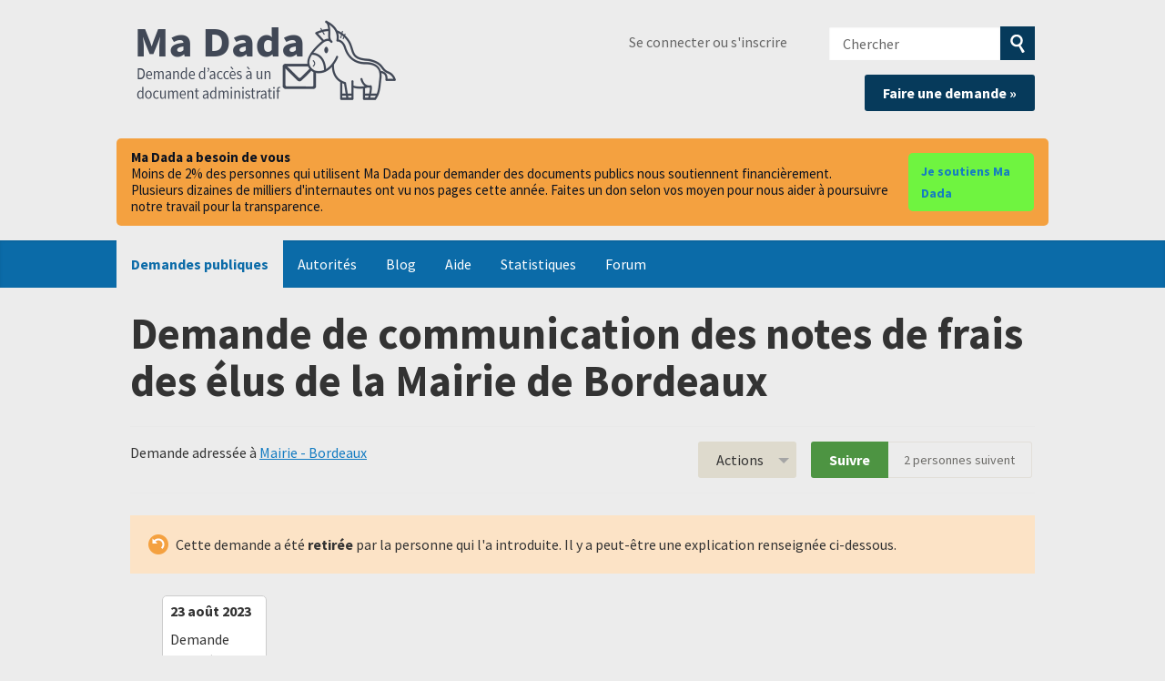

--- FILE ---
content_type: text/html; charset=utf-8
request_url: https://madada.fr/demande/demande_de_communication_des_not_21?utm_campaign=alaveteli-experiments-87&utm_content=sidebar_similar_requests&utm_medium=link&utm_source=ma+dada
body_size: 51601
content:
<!DOCTYPE html>
<html lang="fr-FR" class="no-js">
  <head>
    <meta charset="utf-8">
    <meta name="csrf-param" content="authenticity_token" />
<meta name="csrf-token" />

    <title>
        Demande de communication des notes de frais des élus de la Mairie de Bordeaux - Une demande d'accès à l'information à Mairie - Bordeaux - Ma Dada
    </title>

    <link rel="icon" type="image/x-icon" href="/assets/favicon-8b3eba421d6369886757e45f162f231573f7e1ea93311dda098e9ad593ced1ba.ico" />


      <!--[if LTE IE 7]>
<link rel="stylesheet" href="/assets/responsive/application-lte-ie7-b5c116c77bc5758b426fde80b3a5bf82396dd1c3f5b467b9d18a6ad647c73af0.css" title="Main" media="all" />
<![endif]-->

<!--[if IE 8]>
<link rel="stylesheet" href="/assets/responsive/application-ie8-8d66de3aa4471d66b07f6a82f3a47c46079f3e125559272082ac2702e8536f56.css" title="Main" media="all" />
<![endif]-->

<!--[if IE 8]>
<link rel="stylesheet" href="/assets/responsive/application-ie8-8d66de3aa4471d66b07f6a82f3a47c46079f3e125559272082ac2702e8536f56.css" title="Main" media="all" />
<![endif]-->

<!--[if GT IE 8]><!-->
<link rel="stylesheet" href="/assets/responsive/application-50cbca25baa78cda333322b03fbd86bf27462c760067947952bb5a08d81644fa.css" title="Main" media="all" />
<!--<![endif]-->

  <link rel="stylesheet" href="/assets/responsive/print-f382691f6b7273571ffb7f402fe142b58891fec1e115fe46abdd8e80a3c064cc.css" media="print" />


        <link rel="alternate" type="application/atom+xml" title="Nouvelles mises à jour pour la demande 'Demande de communication des notes de frais des élus de la Mairie de Bordeaux'" href="https://madada.fr/request/demande_de_communication_des_not_21/feed">
          <link rel="alternate" type="application/json" title="JSON version of Nouvelles mises à jour pour la demande 'Demande de communication des notes de frais des élus de la Mairie de Bordeaux'" href="https://madada.fr/request/demande_de_communication_des_not_21/feed.json">
      <link rel="alternate" type="application/json" title="JSON version of this page" href="/demande/demande_de_communication_des_not_21.json?utm_campaign=alaveteli-experiments-87&amp;utm_content=sidebar_similar_requests&amp;utm_medium=link&amp;utm_source=ma+dada">

    <meta name="viewport" content="width=device-width, initial-scale=1.0" />
    
<meta property="og:site_name" content="Ma Dada" />

  <meta property="og:title" content="Demande de communication des notes de frais des élus de la Mairie de Bordeaux - Une demande d'accès à l'information à Mairie - Bordeaux" />
  <meta property="og:type" content="article" />

<meta property="og:description" content="Ma Dada est un site associatif qui vous aide à demander des documents publics, dits “administratifs” (rapports, contrats, factures, algorithmes, etc.)" />

    <meta property="article:published_time" content="2023-08-23T11:09:23+02:00" />
    <meta property="article:modified_time" content="2023-08-23T11:13:48+02:00" />
    <meta property="og:description" content="Madame, Monsieur auprès de la Mairie de Paris,

Au titre du droit d’accès aux documents administratifs, tel que prévu notamment par le Livre III du Code des relations entre le public et l’administration, l’Association Transparence Citoyenne sollicite auprès de vous la communication des documents suivants :

- les notes de frais de déplacements du maire (ainsi que les reçus afférents), sur la période courant de juin 2020 à aujourd&#39;hui.
- les notes de frais de restauration du maire (ainsi que les reçus afférents), sur la période courant de juin 2020 à aujourd&#39;hui.
- les notes de frais de représentation du maire (ainsi que les reçus afférents), sur la période courant de juin 2020 à aujourd&#39;hui.

Je vous rappelle à toutes fins utiles que le Conseil d’État a déjà eu l’occasion de juger que « des notes de frais et reçus de déplacements ainsi que des notes de frais de restauration et reçus de frais de représentation d&#39;élus locaux ou d&#39;agents publics constituent des documents administratifs, communicables à toute personne qui en fait la demande » (Conseil d&#39;État 52521, lecture du 8 février 2023).

Je souhaite recevoir ces documents sous forme électronique, dans un standard ouvert, aisément réutilisable et exploitable par un système de traitement automatisé, comme le prévoit l’article L300-4 du Code des relations entre le public et l’administration.

Comme l’article L311-2 du code précité le prévoit lorsque le demandeur a mal identifié celui qui est susceptible de répondre à sa requête, je vous prie de bien vouloir transmettre ma demande au service qui détient les documents demandés si tel est le cas.

Veuillez agréer, Madame, Monsieur, l&#39;expression de mes sentiments distingués.

Guillaume Leroy, Président de l&#39;association Transparence Citoyenne" />


<meta property="og:image" content="https://madada.fr/assets/logo-opengraph-553e989f6b596ac5cca2dfdb1f84d2e06c4e28c53c72ef55d4b14c057f6d91d2.png" />
<meta property="og:url" content="https://madada.fr/demande/demande_de_communication_des_not_21?utm_campaign=alaveteli-experiments-87&amp;utm_content=sidebar_similar_requests&amp;utm_medium=link&amp;utm_source=ma+dada" />
<meta property="og:image:width" content="256" />
<meta property="og:image:height" content="256" />

    <!-- <link href='https://fonts.googleapis.com/css?family=Source+Sans+Pro:400,400italic,700&subset=latin,latin-ext' rel='stylesheet' type='text/css'> -->
<!-- Matomo -->
<script type="text/javascript">
  if (window.location.hostname.indexOf('madada.fr') >= 0) {
    var _paq = window._paq || [];
    _paq.push(["setDoNotTrack", true]);
    _paq.push(["disableCookies"]);
    _paq.push(['trackPageView']);
    _paq.push(['enableLinkTracking']);
    (function() {
      var u="https://madada.matomo.cloud/";
      _paq.push(['setTrackerUrl', u+'matomo.php']);
      _paq.push(['setSiteId', '1']);
      var d=document, g=d.createElement('script'), s=d.getElementsByTagName('script')[0];
      g.type='text/javascript'; g.async=true; g.defer=true; g.src='//cdn.matomo.cloud/madada.matomo.cloud/matomo.js'; s.parentNode.insertBefore(g,s);
    })();
  }
</script>
<noscript><p><img src="https://madada.matomo.cloud/matomo.php?idsite=1&amp;rec=1" style="border:0;" alt="" /></p></noscript>
<!-- End Matomo Code -->

    <!-- Replace the html tag's no-js class with js -->
    <script>
      (function(H){
        H.className = H.className.replace(/\bno-js\b/,'js-loaded')
      })(document.documentElement);
    </script>
    
  </head>
  <body class=" ">
    <div class="entirebody">

      <nav aria-label="Skip navigation bar">
        <a href="#content" class="show-with-keyboard-focus-only skip-to-link" tabindex="0">Skip to content</a>
      </nav>

      <!-- begin popups -->
        
        <div id="country-message">
        </div>
      <!-- end popups -->

      <div class="only-show-for-print">
  <p class="print-information">Printed from https://madada.fr/demande/demande_de_communication_des_not_21?utm_campaign=alaveteli-experiments-87&amp;utm_content=sidebar_similar_requests&amp;utm_medium=link&amp;utm_source=ma+dada on February 01, 2026 01:20</p>
</div>
<div id="banner" class="banner " role="banner">
  <div id="banner_inner" class="banner_inner">
    <div id="banner_content" class="banner_content">
      <div class="banner_site-title">
        <h1><a id="logo" class="site-title__logo" href="/">Ma Dada</a></h1>
      </div>

      <div class="rsp_menu_button">
        <a href="#banner" class="open"> <i class="icon-menu"></i> Menu </a>
        <a href="#" class="close"> <i class="icon-menu"></i> Close </a>
      </div>

      <div id="user_locale_switcher" class="locale-list">
  </div>
        <div id="logged_in_bar" class="logged_in_bar account-link-menu-item">
  <a class="sign_in_link" href="/profile/sign_in?r=%2Fdemande%2Fdemande_de_communication_des_not_21%3Futm_campaign%3Dalaveteli-experiments-87%26utm_content%3Dsidebar_similar_requests%26utm_medium%3Dlink%26utm_source%3Dma%2Bdada">Se connecter ou s'inscrire</a>
</div>

      <div id="navigation_search" class="navigation_search">
        <form id="navigation_search_form" class="navigation_search_form" method="get" action="/search" role="search">
          <label class="visually-hidden" for="navigation_search_button">
            Chercher
          </label>
          <input type="search" name="query" id="navigation_search_button" class="navigation_search_button" placeholder="Chercher" title="Entrez votre terme de recherce ici" />
          <button type="submit" style="background-color: #063a5b;">
            <span class="visually-hidden">
              Soumettre la recherche
            </span>
          </button>
        </form>
        <div class="header_request_btn">
          <a class="new-request__make-new-requests" href="/selectionner_autorite" style="float: right;">Faire une demande »</a>
        </div>
      </div>
    </div>

    <style>
#madada-donate-banner {
  width: 100%;
  background-color: #ececec;
  padding-bottom: 1em;
  padding-top: 1em;
}

.madada-donate-inner {
  background-color:#f4a140;
  border-radius: 5px;
  max-width: 64em;
  margin: 0 auto;
  padding: 12px 16px;
  display: flex;
  gap: 12px;
  align-items: center;
  justify-content: space-between;
}

.madada-donate-text {
  color: #0b1220;
  font-size: 15px;
  line-height: 1.2;
  display: flex;
  flex-direction: column;
  gap: 8px;
  align-items: baseline;
}

.madada-donate-btn,
.madada-donate-btn:visited {
  background-color: #6ff440;
  color: #031c2b;
  text-decoration: none;
  padding: 8px 14px;
  border-radius: 5px;
  font-weight: 600;
  font-size: 14px;
  transition: background-color 300ms ease-out;
}

@media (max-width: 720px) {
  .madada-donate-inner {
    flex-direction: column;
    align-items: stretch;
    gap: 10px;
  }
  .madada-donate-text { font-size: 14px; }
  .madada-donate-btn { width: 100%; text-align: center; padding: 10px 12px; }
}
</style>

<div id="madada-donate-banner" role="region" aria-label="Bandeau de dons">
  <div class="madada-donate-inner">
    <div class="madada-donate-text">
      <strong>Ma Dada a besoin de vous</strong>
      <span>Moins de 2% des personnes qui utilisent Ma Dada pour demander des documents publics nous soutiennent financièrement.</span>
      <span>Plusieurs dizaines de milliers d'internautes ont vu nos pages cette année. Faites un don selon vos moyen pour nous aider à poursuivre notre travail pour la transparence.</span>
    </div>
    <a class="madada-donate-btn" href="https://madada.fr/dons" rel="noopener" target="_blank">Je soutiens Ma Dada</a>
  </div>
</div>

    <div id="topnav" class="topnav ">
  <nav aria-label="Main navigation">
    <ul id="navigation" class="navigation">
        <li class="selected">
  <a href="/list">Demandes publiques</a>
</li>

<li class="">
  <a href="/body/list/all">Autorités</a>
</li>

<li class="">
  <a href="/madada_blog">Blog</a>
</li>

<li class="">
  <a href="/help/about">Aide</a>
</li>

<li class="">
  <a href="/stats">Statistiques</a>
</li>

<li class="">
  <a href="/forum">Forum</a>
</li>

    </ul>
  </nav>
</div>


  </div>
</div>



      <div id="wrapper">
        <div id="content" role="main">

          <div id="request_show" class="controller_request">
            








<div class="request-header">
  <div class="row">
    <h1>Demande de communication des notes de frais des élus de la Mairie de Bordeaux</h1>

    <div class="request-header__action-bar-container">
      <div class="request-header__action-bar">

        <p class="request-header__subtitle ">
              Demande adressée à <a href="/body/mairie_bordeaux">Mairie - Bordeaux</a>





        </p>

          <div class="request-header__action-bar__actions ">
              <div id="after_actions" class="after-actions">
  <ul class="action-menu after-actions__action-menu">
    <li>
      <a href="#" class="action-menu__button">Actions</a>

      <ul class="action-menu__menu">
          <li class="action-menu__menu__item">
            <span class="action-menu__menu__heading">
              Suite à la demande
            </span>

            <ul class="action-menu__menu__submenu owner_actions">
              <li>
                  <a href="/request/demande_de_communication_des_not_21/followups/new">Envoyer un message de suivi</a>
              </li>

                <li>
                  <a href="/request/demande_de_communication_des_not_21?update_status=1">Mettre à jour le statut de cette demande</a>
                </li>


            </ul>
          </li>


        <li class="action-menu__menu__item">
          <span class="action-menu__menu__heading">
            Mairie - Bordeaux
          </span>

          <ul class="action-menu__menu__submenu public_body_actions">
            <li>
              <a href="/request/demande_de_communication_des_not_21/upload">Répondre à la demande</a>
            </li>
          </ul>
        </li>

        <li class="action-menu__menu__item">
          <ul class="action-menu__menu__submenu anyone_actions">

              <li>
               <a href="/request/demande_de_communication_des_not_21/report/new">Signaler cette demande</a><span class="action-menu__info-link">
                <a href="/help/about#reporting">Aide</a>
              </span>
              </li>

              <li>
                <a href="/request/demande_de_communication_des_not_21/annotate">Ajouter un commentaire</a>
              </li>


            <li>
              <a href="/request/demande_de_communication_des_not_21/download">Télécharger un fichier zip de toute la correspondance</a>
            </li>

            <li>
              <a href="/request/demande_de_communication_des_not_21/details">Voir les détails de l'historique des événements</a>
            </li>

            <li>
              <a tabindex="0" class="js-collapsible-trigger-all" data-text-expanded="Masquer toute la correspondance" data-text-collapsed="Étendre toute la correspondance">Masquer toute la correspondance</a>
            </li>

            <li>
              <div class="feed_link feed_link_action-menu">
  <a href="/request/demande_de_communication_des_not_21/feed">Flux RSS </a>
  <svg xmlns="http://www.w3.org/2000/svg" width="8" height="8" viewBox="0 0 8 8" alt=""><path fill="#777777" fill-rule="evenodd" d="M.9 3.04a4.07 4.07 0 0 1 4.06 4.08.6.6 0 0 1-1.2 0A2.88 2.88 0 0 0 .9 4.22a.6.6 0 0 1 0-1.19zM.9 0C4.82 0 8 3.2 8 7.12a.6.6 0 0 1-1.19 0A5.93 5.93 0 0 0 .9 1.19.6.6 0 1 1 .9 0zm.14 5.91a1.04 1.04 0 1 1 0 2.09 1.04 1.04 0 0 1 0-2.09z"/></svg>
</div>

            </li>
          </ul>
        </li>
      </ul>
    </li>
  </ul>
</div>


                <div class="action-bar__follow">
    <div class="action-bar__follow-button">
      <div class="feed_link feed_link_toolbar">
        <a class="link_button_green track__action" href="/request/demande_de_communication_des_not_21/track">Suivre</a>
      </div>
    </div>
    <div class="action-bar__follower-count">
      <span id="follow_count">2</span> personnes suivent
    </div>
  </div>

          </div>
      </div>
    </div>

    <div class="request-status">
      <div id="request_status" class="request-status-message request-status-message--user_withdrawn">
        <i class="icon-standalone icon_user_withdrawn"></i>

        <p>
          Cette demande a été <strong>retirée</strong> par la personne qui l'a introduite. Il y a peut-être une explication renseignée ci-dessous.
        </p>
      </div>
    </div>
  </div>
</div>



<style>
.timeline {
    -webkit-box-sizing: border-box;
    box-sizing: border-box;
    position: relative;
    margin-bottom: 1rem;
}

.timeline *,
.timeline :after,
.timeline :before {
    -webkit-box-sizing: inherit;
    box-sizing: inherit;
}

.timeline:not(.timeline--horizontal):before {
    background-color: #ddd;
    bottom: 0;
    content: "";
    left: 50%;
    margin-left: -2px;
    position: absolute;
    top: 0;
    width: 4px;
    z-index: 1;
}

.timeline__wrap {
    overflow: hidden;
    position: relative;
    z-index: 2;
}

.timeline__item {
    font-size: 16px;
    font-size: 1rem;
    padding: 0.625rem 2.5rem 0.625rem 0;
    position: relative;
    width: 50%;
    z-index: 2;
}

.timeline__item:after {
    background-color: #fff;
    border: 4px solid #ddd;
    border-radius: 50%;
    content: "";
    height: 20px;
    position: absolute;
    right: -10px;
    -webkit-transform: translateY(-50%);
    -ms-transform: translateY(-50%);
    transform: translateY(-50%);
    top: 50%;
    width: 20px;
    z-index: 1;
}

.timeline__item.animated {
    -webkit-animation-duration: 1s;
    animation-duration: 1s;
    -webkit-animation-fill-mode: both;
    animation-fill-mode: both;
    opacity: 0;
}

.timeline__item.fadeIn {
    -webkit-animation-name: fadeIn;
    animation-name: fadeIn;
}

.timeline__item--left {
    left: 0;
}

.timeline__item--right {
    left: 50%;
    padding: 0.625rem 0 0.625rem 2.5rem;
}

.timeline__item--right:after {
    left: -10px;
}

.timeline__item--right .timeline__content:before {
    border-bottom: 10px solid transparent;
    border-right: 12px solid #ccc;
    border-left: none;
    border-top: 10px solid transparent;
    left: -12px;
}

.timeline__item--right .timeline__content:after {
    border-bottom: 9px solid transparent;
    border-right: 11px solid #fff;
    border-left: none;
    border-top: 9px solid transparent;
    left: -10px;
}

.timeline__content {
    background-color: #fff;
    border: 1px solid #ccc;
    border-radius: 5px;
    color: #333;
    display: block;
    padding: 0.5rem;
    position: relative;
}

.timeline__content:after,
.timeline__content:before {
    content: "";
    height: 0;
    position: absolute;
    -webkit-transform: translateY(-50%);
    -ms-transform: translateY(-50%);
    transform: translateY(-50%);
    top: 50%;
    width: 0;
}

.timeline__content:before {
    border-bottom: 10px solid transparent;
    border-left: 12px solid #ccc;
    border-top: 10px solid transparent;
    right: -12px;
    z-index: 1;
}

.timeline__content:after {
    border-bottom: 9px solid transparent;
    border-left: 11px solid #fff;
    border-top: 9px solid transparent;
    right: -10px;
    z-index: 2;
}

.timeline__content h2 {
    font-size: 1rem;
    font-weight: 600;
    margin: 0 0 0.625rem;
}

.timeline__content p {
    font-size: 0.9375rem;
    line-height: 1.5;
    margin-bottom: 10px;
}

.timeline--horizontal {
    font-size: 0;
    padding: 0 3.125rem;
    overflow: hidden;
    white-space: nowrap;
}

.timeline--horizontal .timeline-divider {
    background-color: #ddd;
    display: block;
    height: 4px;
    left: 40px;
    position: absolute;
    -webkit-transform: translateY(-50%);
    -ms-transform: translateY(-50%);
    transform: translateY(-50%);
    right: 40px;
    z-index: 1;
}

.timeline--horizontal .timeline__items {
    -webkit-transition: all 0.8s;
    -o-transition: all 0.8s;
    transition: all 0.8s;
    will-change: transform;
}

.timeline--horizontal .timeline__item {
    display: inline-block;
    left: 0;
    padding: 0 0 2.5rem;
    position: relative;
    -webkit-transition: none;
    -o-transition: none;
    transition: none;
    vertical-align: top;
    white-space: normal;
}

.timeline--horizontal .timeline__item:after {
    left: 50%;
    right: auto;
    -webkit-transform: translate(-50%, -50%);
    -ms-transform: translate(-50%, -50%);
    transform: translate(-50%, -50%);
    top: 100%;
}

.timeline--horizontal .timeline__item .timeline__item__inner {
    display: table;
    height: 100%;
    width: 100%;
}

.timeline--horizontal .timeline__item .timeline__content__wrap {
    display: table-cell;
    margin: 0;
    padding: 0;
    vertical-align: bottom;
}

.timeline--horizontal .timeline__item .timeline__content:before {
    border-left: 12px solid transparent;
    border-right: 12px solid transparent;
    border-top: 12px solid #ccc;
    left: 50%;
    right: auto;
    -webkit-transform: translateX(-50%);
    -ms-transform: translateX(-50%);
    transform: translateX(-50%);
    top: 100%;
}

.timeline--horizontal .timeline__item .timeline__content:after {
    border-left: 10px solid transparent;
    border-right: 10px solid transparent;
    border-top: 10px solid #fff;
    left: 50%;
    right: auto;
    -webkit-transform: translateX(-50%);
    -ms-transform: translateX(-50%);
    transform: translateX(-50%);
    top: 100%;
}

.timeline--horizontal .timeline__item--bottom {
    padding: 2.5rem 0 0;
}

.timeline--horizontal .timeline__item--bottom:after {
    top: 0;
}

.timeline--horizontal .timeline__item--bottom .timeline__content__wrap {
    vertical-align: top;
}

.timeline--horizontal .timeline__item--bottom .timeline__content:before {
    border-bottom: 12px solid #ccc;
    border-left: 12px solid transparent;
    border-right: 12px solid transparent;
    border-top: none;
    bottom: 100%;
    top: auto;
}

.timeline--horizontal .timeline__item--bottom .timeline__content:after {
    border-bottom: 10px solid #fff;
    border-left: 10px solid transparent;
    border-right: 10px solid transparent;
    border-top: none;
    bottom: 100%;
    top: auto;
}

.timeline-nav-button {
    background-color: #fff;
    border: 2px solid #ddd;
    border-radius: 50px;
    -webkit-box-sizing: border-box;
    box-sizing: border-box;
    -webkit-box-shadow: none;
    box-shadow: none;
    cursor: pointer;
    display: block;
    height: 40px;
    outline: 0;
    position: absolute;
    text-indent: -9999px;
    -webkit-transform: translateY(-50%);
    -ms-transform: translateY(-50%);
    transform: translateY(-50%);
    top: 50%;
    width: 40px;
    z-index: 10;
}

.timeline-nav-button:disabled {
    opacity: 0.5;
    pointer-events: none;
}

.timeline-nav-button:before {
    background-position: center center;
    background-repeat: no-repeat;
    content: "";
    display: block;
    height: 14px;
    left: 50%;
    position: absolute;
    -webkit-transform: translateX(-50%) translateY(-50%);
    -ms-transform: translateX(-50%) translateY(-50%);
    transform: translateX(-50%) translateY(-50%);
    top: 50%;
    width: 8px;
}

.timeline-nav-button--prev {
    left: 0;
}

.timeline-nav-button--next {
    right: 0;
}

.timeline--mobile {
    padding: 0;
    width: 50%;
    margin-inline: auto;
}

.timeline--mobile:before {
    left: 10px !important;
    margin: 0 !important;
}

.timeline--mobile .timeline__item {
    left: 0;
    padding-left: 40px;
    padding-right: 0;
    width: 100%;
}

.timeline--mobile .timeline__item:after {
    left: 2px;
    margin: 0;
}

.timeline--mobile .timeline__item .timeline__content:before {
    left: -12px;
    border-bottom: 12px solid transparent;
    border-right: 12px solid #ccc;
    border-left: none;
    border-top: 12px solid transparent;
}

.timeline--mobile .timeline__item .timeline__content:after {
    left: -10px;
    border-bottom: 10px solid transparent;
    border-right: 10px solid #fff;
    border-left: none;
    border-top: 10px solid transparent;
}

@-webkit-keyframes fadeIn {
    0% {
        opacity: 0;
        top: 70px;
    }

    100% {
        opacity: 1;
        top: 0;
    }
}

@keyframes fadeIn {
    0% {
        opacity: 0;
        top: 70px;
    }

    100% {
        opacity: 1;
        top: 0;
    }
}

@-webkit-keyframes liftUp {
    0% {
        top: 0;
    }

    100% {
        top: -15px;
    }
}

@keyframes liftUp {
    0% {
        top: 0;
    }

    100% {
        top: -15px;
    }
}

</style>

<div class="timeline">
    <div class="timeline__wrap">
        <div class="timeline__items">
            <div class="timeline__item">
                <div class="timeline__content">
                    <h2><time datetime="2023-08-23T11:09:23+02:00" title="2023-08-23 11:09:23 +0200">23 août 2023</time></h2>
                    Demande envoyée
                </div>
            </div>
        </div>
    </div>
</div>





<div id="left_column" class="left_column">
  

      <div class="ff-print-fix"></div>

<div class="outgoing correspondence js-collapsible" id="outgoing-46137">
  


    <div class="correspondence__header correspondence__header--with-delivery-status">
      <span class="correspondence__header__author js-collapsible-trigger">
          Message envoyé
      </span>

      <a class="correspondence__header__date" href="#outgoing-46137">
          <time datetime="2023-08-23T11:09:23+02:00" title="2023-08-23 11:09:23 +0200">23 août 2023</time>
</a>
        <div class="correspondence__header__delivery-status">
          <a class="toggle-delivery-log toggle-delivery-log--delivered js-toggle-delivery-log" data-delivery-status="delivered" href="/outgoing_messages/46137/delivery_status">            Réceptionné</a>        </div>
    </div>

    <div class="js-delivery-log-ajax-error" hidden aria-hidden="true" style="display: none; visibility: hidden;">
      <p>Vous pouvez télécharger les logs du serveur mail pour ce message.</p>
      <p><a target="_blank" href="/outgoing_messages/46137/delivery_status">Essayer d'ouvrir les logs dans une nouvelle fenêtre.</a></p>
    </div>

    <div class="correspondence_text">
      <div><p>Madame, Monsieur auprès de la Mairie de Paris,</p>

<p>Au titre du droit d’accès aux documents administratifs, tel que prévu notamment par le Livre III du Code des relations entre le public et l’administration, l’Association Transparence Citoyenne sollicite auprès de vous la communication des documents suivants :</p>

<p>- les notes de frais de déplacements du maire (ainsi que les reçus afférents), sur la période courant de juin 2020 à aujourd'hui.
<br />- les notes de frais de restauration du maire (ainsi que les reçus afférents), sur la période courant de juin 2020 à aujourd'hui.
<br />- les notes de frais de représentation du maire (ainsi que les reçus afférents), sur la période courant de juin 2020 à aujourd'hui.</p>

<p>Je vous rappelle à toutes fins utiles que le Conseil d’État a déjà eu l’occasion de juger que « des notes de frais et reçus de déplacements ainsi que des notes de frais de restauration et reçus de frais de représentation d'élus locaux ou d'agents publics constituent des documents administratifs, communicables à toute personne qui en fait la demande » (Conseil d'État 52521, lecture du 8 février 2023).</p>

<p>Je souhaite recevoir ces documents sous forme électronique, dans un standard ouvert, aisément réutilisable et exploitable par un système de traitement automatisé, comme le prévoit l’article L300-4 du Code des relations entre le public et l’administration.</p>

<p>Comme l’article L311-2 du code précité le prévoit lorsque le demandeur a mal identifié celui qui est susceptible de répondre à sa requête, je vous prie de bien vouloir transmettre ma demande au service qui détient les documents demandés si tel est le cas.</p>

<p>Veuillez agréer, Madame, Monsieur, l'expression de mes sentiments distingués.</p>

<p>Guillaume Leroy, Président de l'association Transparence Citoyenne</p></div>
    </div>

    <p class="event_actions">

    </p>



      <div class="correspondence__footer">
  <div class="correspondence__footer__cplink">
    <input type="text" id="" value="https://madada.fr/request/demande_de_communication_des_not_21#outgoing-46137" class="cplink__field" />

    <a class="cplink__button">Créer un lien vers</a>

    <a class="cplink__button" href="/request/demande_de_communication_des_not_21/report/new?outgoing_message_id=46137">Signaler</a>
  </div>
</div>

</div>



      <div class="ff-print-fix"></div>





    <div class="request-footer__action-bar-container">
      <div class="request-footer__action-bar__actions">
          <div id="after_actions" class="after-actions">
  <ul class="action-menu after-actions__action-menu">
    <li>
      <a href="#" class="action-menu__button">Actions</a>

      <ul class="action-menu__menu">
          <li class="action-menu__menu__item">
            <span class="action-menu__menu__heading">
              Suite à la demande
            </span>

            <ul class="action-menu__menu__submenu owner_actions">
              <li>
                  <a href="/request/demande_de_communication_des_not_21/followups/new">Envoyer un message de suivi</a>
              </li>

                <li>
                  <a href="/request/demande_de_communication_des_not_21?update_status=1">Mettre à jour le statut de cette demande</a>
                </li>


            </ul>
          </li>


        <li class="action-menu__menu__item">
          <span class="action-menu__menu__heading">
            Mairie - Bordeaux
          </span>

          <ul class="action-menu__menu__submenu public_body_actions">
            <li>
              <a href="/request/demande_de_communication_des_not_21/upload">Répondre à la demande</a>
            </li>
          </ul>
        </li>

        <li class="action-menu__menu__item">
          <ul class="action-menu__menu__submenu anyone_actions">

              <li>
               <a href="/request/demande_de_communication_des_not_21/report/new">Signaler cette demande</a><span class="action-menu__info-link">
                <a href="/help/about#reporting">Aide</a>
              </span>
              </li>

              <li>
                <a href="/request/demande_de_communication_des_not_21/annotate">Ajouter un commentaire</a>
              </li>


            <li>
              <a href="/request/demande_de_communication_des_not_21/download">Télécharger un fichier zip de toute la correspondance</a>
            </li>

            <li>
              <a href="/request/demande_de_communication_des_not_21/details">Voir les détails de l'historique des événements</a>
            </li>

            <li>
              <a tabindex="0" class="js-collapsible-trigger-all" data-text-expanded="Masquer toute la correspondance" data-text-collapsed="Étendre toute la correspondance">Masquer toute la correspondance</a>
            </li>

            <li>
              <div class="feed_link feed_link_action-menu">
  <a href="/request/demande_de_communication_des_not_21/feed">Flux RSS </a>
  <svg xmlns="http://www.w3.org/2000/svg" width="8" height="8" viewBox="0 0 8 8" alt=""><path fill="#777777" fill-rule="evenodd" d="M.9 3.04a4.07 4.07 0 0 1 4.06 4.08.6.6 0 0 1-1.2 0A2.88 2.88 0 0 0 .9 4.22a.6.6 0 0 1 0-1.19zM.9 0C4.82 0 8 3.2 8 7.12a.6.6 0 0 1-1.19 0A5.93 5.93 0 0 0 .9 1.19.6.6 0 1 1 .9 0zm.14 5.91a1.04 1.04 0 1 1 0 2.09 1.04 1.04 0 0 1 0-2.09z"/></svg>
</div>

            </li>
          </ul>
        </li>
      </ul>
    </li>
  </ul>
</div>


            <div class="action-bar__follow">
    <div class="action-bar__follow-button">
      <div class="feed_link feed_link_toolbar">
        <a class="link_button_green track__action" href="/request/demande_de_communication_des_not_21/track">Suivre</a>
      </div>
    </div>
    <div class="action-bar__follower-count">
      <span id="follow_count">2</span> personnes suivent
    </div>
  </div>

          <!-- template changed here -->
          
          <!-- end template changed here -->
      </div>
    </div>
</div>

  <div id="right_column" class="sidebar right_column" role="complementary">
  <div class="sidebar__section new-request-cta">
    <h2 class="new-request__title">Une question à poser à une autorité publique&nbsp;?</h2>
<p class="new-request__description">Lancez votre propre demande</p>
<a class="new-request__make-new-requests" href="/select_authority">
  Faire une demande &raquo;
</a>
  </div>

  <div class="sidebar__section">
    <h2>TAGS</h2>
        <span class="label label-info tag">sujet:notes_de_frais</span>

    <!-- remove "false" below once the js code to update the page is working -->
  </div>

    <div class="sidebar__section pro-upsell">
    <strong><a href="/pro">Ma Dada ++</a></strong> offre des outils puissants aux journalistes (c'est gratuit!)
  </div>




  

  

  


    <div class="sidebar__section sidebar__similar-requests">
  <h2>Demandes similaires</h2>


    
<div class="request_short_listing">
  <h3 class="request_short_listing__title">
    <a href="/request/demande_de_note_de_frais_de_mada?utm_campaign=alaveteli-experiments-87&amp;utm_content=sidebar_similar_requests&amp;utm_medium=link&amp;utm_source=ma+dada">
      Demande de note de frais de madame la maire
</a>  </h3>

  <p class="request_short_listing__authority">
    <a href="/body/mairie_saint_genis_laval">Mairie - Saint-Genis-Laval</a>
  </p>
</div>

    
<div class="request_short_listing">
  <h3 class="request_short_listing__title">
    <a href="/request/demande_des_notes_de_frais_et_fr?utm_campaign=alaveteli-experiments-87&amp;utm_content=sidebar_similar_requests&amp;utm_medium=link&amp;utm_source=ma+dada">
      Demande des notes de frais et frais de représentation du maire
</a>  </h3>

  <p class="request_short_listing__authority">
    <a href="/body/paris">Mairie - Paris</a>
  </p>
</div>

    
<div class="request_short_listing">
  <h3 class="request_short_listing__title">
    <a href="/request/demande_des_notes_de_frais_et_fr_2?utm_campaign=alaveteli-experiments-87&amp;utm_content=sidebar_similar_requests&amp;utm_medium=link&amp;utm_source=ma+dada">
      Demande des notes de frais et frais de représentation du président du Conseil régional
</a>  </h3>

  <p class="request_short_listing__authority">
    <a href="/body/crif">Conseil régional d&#39;Ile-de-France</a>
  </p>
</div>

    
<div class="request_short_listing">
  <h3 class="request_short_listing__title">
    <a href="/request/demande_de_note_de_frais_des_con?utm_campaign=alaveteli-experiments-87&amp;utm_content=sidebar_similar_requests&amp;utm_medium=link&amp;utm_source=ma+dada">
      Demande de note de frais des conseillers municipaux
</a>  </h3>

  <p class="request_short_listing__authority">
    <a href="/body/mairie_saint_genis_laval">Mairie - Saint-Genis-Laval</a>
  </p>
</div>

    
<div class="request_short_listing">
  <h3 class="request_short_listing__title">
    <a href="/request/demande_de_communication_des_not_20?utm_campaign=alaveteli-experiments-87&amp;utm_content=sidebar_similar_requests&amp;utm_medium=link&amp;utm_source=ma+dada">
      Demande de communication des notes de frais des élus de la Mairie Centrale de Lyon
</a>  </h3>

  <p class="request_short_listing__authority">
    <a href="/body/mairie_lyon">Mairie - Lyon</a>
  </p>
</div>

    
<div class="request_short_listing">
  <h3 class="request_short_listing__title">
    <a href="/request/demande_de_communication_des_not_22?utm_campaign=alaveteli-experiments-87&amp;utm_content=sidebar_similar_requests&amp;utm_medium=link&amp;utm_source=ma+dada">
      Demande de communication des notes de frais des élus de la Mairie Centrale de Marseille
</a>  </h3>

  <p class="request_short_listing__authority">
    <a href="/body/mairie_marseille">Mairie - Marseille</a>
  </p>
</div>

    
<div class="request_short_listing">
  <h3 class="request_short_listing__title">
    <a href="/request/demande_de_communication_des_not_23?utm_campaign=alaveteli-experiments-87&amp;utm_content=sidebar_similar_requests&amp;utm_medium=link&amp;utm_source=ma+dada">
      Demande de communication des notes de frais des élus de la Mairie de Bordeaux
</a>  </h3>

  <p class="request_short_listing__authority">
    <a href="/body/mairie_bordeaux">Mairie - Bordeaux</a>
  </p>
</div>

    
<div class="request_short_listing">
  <h3 class="request_short_listing__title">
    <a href="/request/demande_de_communication_des_not_24?utm_campaign=alaveteli-experiments-87&amp;utm_content=sidebar_similar_requests&amp;utm_medium=link&amp;utm_source=ma+dada">
      Demande de communication des notes de frais des élus de la Mairie Centrale de Marseille
</a>  </h3>

  <p class="request_short_listing__authority">
    <a href="/body/mairie_marseille">Mairie - Marseille</a>
  </p>
</div>

    
<div class="request_short_listing">
  <h3 class="request_short_listing__title">
    <a href="/request/demande_de_communication_des_not_25?utm_campaign=alaveteli-experiments-87&amp;utm_content=sidebar_similar_requests&amp;utm_medium=link&amp;utm_source=ma+dada">
      Demande de communication des notes de frais des élus de la Mairie de Toulouse
</a>  </h3>

  <p class="request_short_listing__authority">
    <a href="/body/mairie_toulouse">Mairie - Toulouse</a>
  </p>
</div>

    
<div class="request_short_listing">
  <h3 class="request_short_listing__title">
    <a href="/request/demande_de_communication_des_not_26?utm_campaign=alaveteli-experiments-87&amp;utm_content=sidebar_similar_requests&amp;utm_medium=link&amp;utm_source=ma+dada">
      Demande de communication des notes de frais des élus de la Mairie de Strasbourg
</a>  </h3>

  <p class="request_short_listing__authority">
    <a href="/body/mairie_strasbourg">Mairie - Strasbourg</a>
  </p>
</div>


    <p class="sidebar_similar_requests__more-link">
      <a href="/request/demande_de_communication_des_not_21/similar?utm_campaign=alaveteli-experiments-87&amp;utm_content=sidebar_similar_requests&amp;utm_medium=link&amp;utm_source=ma+dada">Plus de demandes similaires</a>
    </p>
</div>


  <div class="sidebar__section">
    <!-- this link with this wording is here for legal reasons, discuss with
         board and our lawyer before changing or removing it -->
    <p class="copyright-notice">
      <small>
        <a href="https://doc.madada.fr/prada/gestion-des-demandes/#droit-dauteur">Êtes-vous le propriétaire d'un droit d'auteur commercial sur cette page ?</a>
      </small>
    </p>
  </div>
</div>



          </div>
          <div style="clear:both"></div>
        </div>
      </div>

      <nav aria-label="Skip footer">
        <a href="#content" class="show-with-keyboard-focus-only skip-to-link">
          Retour au contenu
        </a>
      </nav>

      <div class="footer" id="footer" role="contentinfo">
  <div class="row">
    <div class="footer__about">
      <p> Ma Dada est un projet de l'association OpenKnowledge France</p>
      <a href="https://okfn.fr" target="_blank">
        <div class="okfnfr_logo"></div>
      </a>
      <ul class="about__contact-links">
        <li>
          <a href="https://doc.madada.fr/a_propos/">Qui sommes-nous ?</a>
        </li>
        <li>
          <a href="/help/contact">Nous contacter</a>
        </li>
        <li>
          <a href="https://doc.madada.fr/usagers/charte/">Charte d'usage</a>
        </li>
        <li>
          <a href="https://doc.madada.fr/usagers/confidentialite">Mention légales - Politique de Confidentialité</a>
        </li>
      </ul>
    </div>
    <div class="col-sm-3 footer__about" style="padding: 2em; background-color:gray; border-radius: 5px">
      <div class="madada-footer__donate">
        <p>
          Vos dons nous permettent de maintenir Ma Dada.
        </p>
        <p>
          Soutenez-nous <a href="https://liberapay.com/madada/">sur Liberapay</a> ou <a href="https://madada.fr/dons">via HelloAsso</a>.
        </p>
      </div>
    </div>
  </div>
  <div class="footer__final">
    <div class="row">
      <div class="final__social-links">
        <ul>
          <li>
            <a href="https://gitlab.com/madada-team">
              <div style="background-image: url(https://madada.fr/assets/gitlab-ab59b6db60c342a0fec0b0b537be5bcef42e918ba94f5a02f60e9fef23692b9a.svg);width: 30px;height: 30px;background-repeat: no-repeat;margin-bottom: 1em"></div>
              Code source</a>
          </li>
          <li>
            <a href="https://mamot.fr/@madadafr">
              <div style="background-image: url(https://madada.fr/assets/mastodon-9cfa457ee375c4fdd4c2bdf92abf3c7954cfe38e3b93998d2f76ac5fe1bc351a.svg);width: 30px;height: 30px;margin-bottom: 1em"></div>
              Mastodon</a>
          </li>
          <li>
            <a href="https://aperi.tube/c/madada_channel/videos">
              <div style="background-image: url(https://madada.fr/assets/peertube-8f5ca3a2c502161d0a46db9c2fe668e611a925e3ad08dd1f270f1d311eb770b1.svg);width: 30px;height: 30px;margin-bottom: 1em"></div>
              Vidéos</a>
          </li>
          <li>
            <a href="https://forum.madada.fr">
              <div style="background-image: url(https://madada.fr/assets/discourse-4de37e24c9e4edc1712c211733bd830b156608c69ed8f458a8652db5810ffcb5.svg); width: 30px;height: 30px;margin-bottom: 1em"></div>
              Forum</a>
          </li>
        </ul>
      </div>
    </div>
  </div>
</div>

    </div>

      

      <script src="/assets/application-d347e0f1101eed046a1f9354366e3f012a7769be1f106dd4706b05c0d1dade3f.js"></script>



      
  <script src="/assets/request-timeline-16773b77231c908edcc3d9c9f3d882c8eb572359a5d96f30af99cc6f5a8b476c.js"></script>

  <script src="/assets/request-attachments-bbc9b56bbe5a258b5c8ed43a32d0de342c32aaa5d8b6273dcff9204156c64246.js"></script>


    <script>
  jQuery('#user_locale_switcher').find('.locale-list-trigger').each(function() {
    jQuery(this).click(function(){
      jQuery(this).parent().toggleClass('active');
    });
  });
</script>
<script src="/assets/tagging_widgets-cb0fe32be30c4de93543ea1d919d4104cadad4c5db838b3b22c9679b45ed7ae6.js"></script>
<script src="/assets/search_cada_opinions-8caec97cb3fd20ef8e8ba63f154c8d3934c8af5b7f0d87eb348616e8190f7151.js"></script>

<script>
(function($) {
  // Define the tree as a list of items so we can feed it to
  // meilisearch. Compute a breadcrumbs path for each item,
  // by concatenating the steps leading to it, so that search
  // can match the full set of words.
    tree = [
      {
        id: 123,
        parent: null,
        q: "Le document que je souhaite demander concerne:",
        r: [
          {
            t: "La santé, les prestations sociales",
            goto: 224,
          },
          {
            t: "La santé et sécurité au travail",
            goto: 225,
          },
          {
            t: "La fonction publique",
            goto: 226,
          },
          {
            t: "L'urbanisme",
            goto: 227,
          },
          {
            t: "Les finances locales",
            goto: 228,
          },
          {
            t: "Un marché public",
            goto: 229,
          },
          {
            t: "Autres thèmes",
            goto: 230,
          },
        ]
      },
      {
        id: 224,
        parent: 123,
        q: "De quel type de document s'agit-il?",
        r: [
          {
            t: "Relevés CPAM, CAF, retraites",
            comm: false,
            madada: false,
          },
          {
            t: "Dossier médical personnel ou éléments relatifs au secret médical d’une personne vivante ou décédée il y a moins de 25 ans",
            comm: false,
            madada: false,
          },
          {
            t: "Dossier médical concernant une personne décédée depuis plus de 25 ans (ou née il y a plus de 120 ans si la date de décès est inconnue)",
            comm: true,
            madada: true,
          },
        ],
      },
      {
        id: 225,
        parent: 123,
        q: "De quel type de document s'agit-il?",
        r: [
          {
            t: "Attestations, consignes, résultats et rapports relatifs aux vérifications et contrôles",
            comm: true,
            madada: true,
            notes: "Communicable si le document date de plus de 50 ans",
          },
          {
            t: "Observations et mises en demeure notifiées par l'inspection du travail",
            comm: true,
            madada: true,
            notes: "Communicable si le document date de plus de 50 ans",
          },
        ],
      },
      {
        id: 226,
        parent: 123,
        q: "De quel type de document s'agit-il?",
        r: [
          {
            t: "Un dossier d'agent public",
            comm: true,
            madada: false,
          },
          {
            t: "L'organigramme d'un service,  une liste d'agents",
            comm: true,
            madada: true,
          },
        ],
      },
      {
        id: 227,
        parent: 123,
        q: "De quel type de document s'agit-il?",
        r: [
          {
            t: "Un permis de construire, de démolir, d'aménager",
            comm: true,
            madada: false,
            notes: "Les documents préparatoires ne sont pas communicables",
          },
          {
            t: "Un Plan Local d'Urbanisme (PLU) ou un Plan d'Occupation des Sols (POS)",
            comm: true,
            madada: true,
            notes: "Les documents préparatoires ne sont pas communicables",
          },
        ],
      },
      {
        id: 228,
        parent: 123,
        q: "De quel type de document s'agit-il?",
        r: [
          {
            t: "Le budget, les factures",
            comm: true,
            madada: true,
          },
          {
            t: "Les subventions accordées aux associations",
            comm: true,
            madada: true,
          },
        ],
      },
      {
        id: 229,
        parent: 123,
        q: "De quel type de document s'agit-il?",
        r: [
          {
            t: "Le Bordereau des Prix Unitaires (BPU), la décomposition des prix globaux et forfaitaires (DPGF), un mémoire technique",
            comm: false,
            madada: false,
          },
        ],
      },
      {
        id: 230,
        parent: 123,
        q: "De quel type de document s'agit-il?",
        r: [
          {
            t: "Délibérations des collectivités territoriales (compte rendu ou procès-verbal)",
            comm: true,
            madada: true,
            notes: "Communicable sauf délibérations concernant la vie privée, par exemple concernant le licenciement d'un agent pour faute",
          },
          {
            t: "Documents parlementaires",
            comm: false,
            madada: false,
            notes: "Les documents produits par une assemblée parlementaire ne sont en principe pas soumis au droit d'accès",
          },
        ],
      },
    ];

    /*
     * display the outcome of the series of questions
     */
    function showResult(node){
      var r = $("#result");
      r.empty();
      if (node.comm && !node.madada) {
        r.append("<div class='result'>Ces documents sont probablement communicables, mais pas via Ma Dada, parce qu'il existe des restrictions à leur diffusion. Ceci est le cas pour des documents qui ne peuvent être communiqués qu'à des personnes spécifiques. Nous vous recommandons de contacter directement le service en question, hors de Ma Dada.</div>");
      } else if (node.comm && node.madada) {
        r.append('<div class="result">Ces documents peuvent être demandés via Ma Dada.</div>');
      } else {
        r.append('<div class="result">Ces documents ne sont pas communicables.</div>');
      }
      if (node.notes !== undefined) {
        r.append(`<span>${node.notes}</span>`);
      }

      r.append("<div><em>Notez que Ma Dada ne peut garantir la communicabilité (ou non) des documents que vous souhaitez demander. Il existe de nombreux cas d'exceptions difficiles à résumer ici.</em></div>");
    };

    /*
     * Traverse the decision tree, this is only callable on questions:
     * the leaves of the decision tree should be passed to showResult
     */
    function decide(node) {
        if (node.hasOwnProperty("comm")) {
            $("#result").text(node.comm);
            return;
        }

        $("#question").text(node.q);

        var $answers = $("#answers");
        $answers.empty();
        $.each(node.r, function(answer, subNode) {
            var $button = $('<span class="btn">').text(subNode.t).click(function() {
                if (subNode.goto !== undefined) {
                  var nextNode = tree.find(function(node) { return node.id === subNode.goto });
                  decide(nextNode);
                } else {
                  // we have a result, show it
                  $("#question").empty();
                  $answers.empty();
                  showResult(subNode);
                };
            });
            $answers.append($button);
        });
        $("div#back").empty().append('<span class="btn" id="restart">Recommencer</span>');
        $("span#restart").on("click", function() { $("#answers").add("#result").empty(); decide(tree[0]); });
    };

    /*
     * Set up click handlers to redirect to the relevant request template
     * using the pre-filled request system, which avoids sending all text
     * contents with each request form.
     * The full text for the template is in madada-custom-routes.rb
     */
    function activateTemplates() {
      $("li.request-template").one("click", function(evt) {
        var current_public_body = window.location.pathname.split('/').slice(-1);
        location = `/modele/${current_public_body}/${evt.target.id}`;
      });
      $("span.close-assistant").on("click", function(evt) {
        var d = $("div.request-assistant");
        d.empty();
        d.append(
          `<span class="btn">J'ai besoin d'aide pour rédiger ma demande</span>`
        );
        setupPopupClick();
      });
    };

    $("div#other-topics").one("click", function(evt) {
        $(this).empty();
        $(this).append('<div class="req_assistant_additional_options"><div id="question" /><div id="answers"></div><div id="result" /><div id="back" /></div>');
        decide(tree[0]);
    });

    function setupPopupClick() {
      $("div.request-assistant > .btn").one("click", function(evt) {
          var d = $("div.request-assistant");
          d.empty();
          d.append(
            `
            <div class="blur-overlay" />
            <div class="req_assistant_main">
              <div id="assistant-intro">
                <p>
                  Cet assistant fournit quelques modèles de demandes (presque) prêtes à envoyer.
                </p>
                <p>
                  Cliquez sur le type de document que vous souhaitez demander pour pré-remplir votre demande. Vous n'aurez plus qu'à compléter les passages indiqués dans le texte:
                </p>
                <p>
                <em>Attention</em>: en cliquant sur un modèle ci-dessous, vos éventuels changements seront perdus.
                </p>
              </div>
              <ul>
                <li class="request-template" id="sourceCode">Code Source</li>
                <li class="request-template" id="subvention">Subventions</li>
                <li class="request-template" id="notes_de_frais_justificatifs">Notes de frais (et justificatifs)</li>
                <li class="request-template" id="agendas">Agendas</li>
                <li class="request-template" id="comptes_rendus_conseil_ecole">Comptes rendus de conseils d’école</li>
                <li class="request-template" id="deliberations_decision">Délibérations (et comptes rendus) de décisions publiques (de conseil municipal, régional&hellip;)</li>
                <li class="request-template" id="arretes">Arrêtés (municipaux, préfectoraux&hellip;)</li>
                <li class="request-template" id="documents_marche_public">Documents de marché public</li>
                <li class="request-template" id="analyses_qualite_eau">Analyses de qualité de l’eau</li>
                <li class="request-template" id="registre_traitement_donnees_perso">Registre de traitement des données personnelles</li>
              </ul>

              <div id="other-topics" />

              <span class="close-assistant">Fermer</span>
            </div>
            `);
          activateTemplates();
        });
    };

  setupPopupClick();
})(jQuery);
</script>


  </body>
</html>


--- FILE ---
content_type: image/svg+xml
request_url: https://madada.fr/assets/gitlab-ab59b6db60c342a0fec0b0b537be5bcef42e918ba94f5a02f60e9fef23692b9a.svg
body_size: 324
content:
<svg role="img" viewBox="0 0 24 24" xmlns="http://www.w3.org/2000/svg"><title>GitLab</title><path d="M4.845.904c-.435 0-.82.28-.955.692C2.639 5.449 1.246 9.728.07 13.335a1.437 1.437 0 00.522 1.607l11.071 8.045c.2.145.472.144.67-.004l11.073-8.04a1.436 1.436 0 00.522-1.61c-1.285-3.942-2.683-8.256-3.817-11.746a1.004 1.004 0 00-.957-.684.987.987 0 00-.949.69l-2.405 7.408H8.203l-2.41-7.408a.987.987 0 00-.942-.69h-.006zm-.006 1.42l2.173 6.678H2.675zm14.326 0l2.168 6.678h-4.341zm-10.593 7.81h6.862c-1.142 3.52-2.288 7.04-3.434 10.559L8.572 10.135zm-5.514.005h4.321l3.086 9.5zm13.567 0h4.325c-2.467 3.17-4.95 6.328-7.411 9.502 1.028-3.167 2.059-6.334 3.086-9.502zM2.1 10.762l6.977 8.947-7.817-5.682a.305.305 0 01-.112-.341zm19.798 0l.952 2.922a.305.305 0 01-.11.341v.002l-7.82 5.68.026-.035z"/></svg>